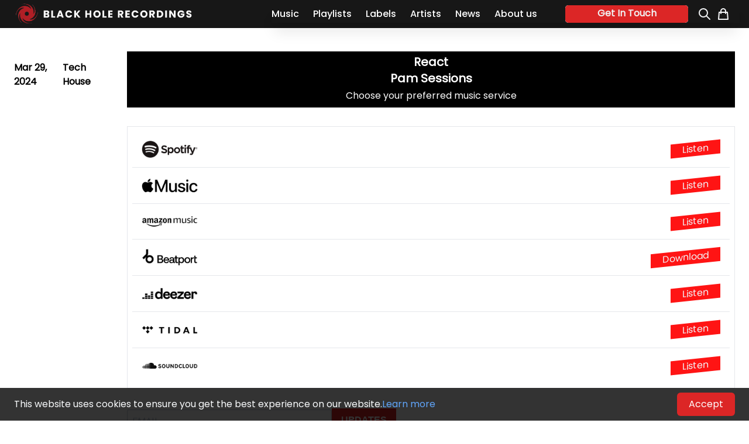

--- FILE ---
content_type: text/html; charset=UTF-8
request_url: https://www.blackholerecordings.com/music/react/
body_size: 10340
content:
<!doctype html>
<html class="scroll-smooth" lang="en">

<head>
    <meta charset="utf-8">
    <meta http-equiv="X-UA-Compatible" content="IE=edge">
    <meta name="viewport" content="width=device-width, initial-scale=1">
    <title>Pam Sessions - React</title>
<meta name="description" content="Pam Sessions - React">
<meta property="og:title" content="Pam Sessions - React" />
<meta property="og:description" content="" />
<meta property="og:url" content="https://www.blackholerecordings.com/music/react" />
<meta property="og:site_name" content="Black Hole Recordings" />
<meta property="og:type" content="website" />
<meta property="og:locale" content="en_US" />
    <link rel="stylesheet" href="/css/tailwind.css?id=6e9b54284f3d937b2058bda256b2fd0b">
    <link rel="stylesheet" href="https://cdnjs.cloudflare.com/ajax/libs/font-awesome/6.1.1/css/all.min.css"
        integrity="sha512-KfkfwYDsLkIlwQp6LFnl8zNdLGxu9YAA1QvwINks4PhcElQSvqcyVLLD9aMhXd13uQjoXtEKNosOWaZqXgel0g=="
        crossorigin="anonymous" referrerpolicy="no-referrer" />
    <link rel="icon" href="assets/logo/favicon.ico" type="image/x-icon">
    <link rel="stylesheet" href="https://cdn.jsdelivr.net/npm/swiper@8/swiper-bundle.min.css"/>
    <!-- Google Tag Manager -->
    <script>
      (function(w,d,s,l,i){w[l]=w[l]||[];w[l].push({'gtm.start':new Date().getTime(),event:'gtm.js'});var f=d.getElementsByTagName(s)[0],j=d.createElement(s),dl=l!='dataLayer'?'&l='+l:'';j.async=true;j.src='https://www.googletagmanager.com/gtm.js?id='+i+dl;f.parentNode.insertBefore(j,f);})(window,document,'script','dataLayer','GTM-T56B9ZD');
    </script>
    <!-- End Google Tag Manager -->

    <script src="https://cdn.jsdelivr.net/npm/swiper@8/swiper-bundle.min.js"></script>
    <style>
      @font-face {
        font-display: block;
        font-family: Roboto;
        src: url(https://assets.sendinblue.com/font/Roboto/Latin/normal/normal/7529907e9eaf8ebb5220c5f9850e3811.woff2) format("woff2"), url(https://assets.sendinblue.com/font/Roboto/Latin/normal/normal/25c678feafdc175a70922a116c9be3e7.woff) format("woff")
      }

      @font-face {
        font-display: fallback;
        font-family: Roboto;
        font-weight: 600;
        src: url(https://assets.sendinblue.com/font/Roboto/Latin/medium/normal/6e9caeeafb1f3491be3e32744bc30440.woff2) format("woff2"), url(https://assets.sendinblue.com/font/Roboto/Latin/medium/normal/71501f0d8d5aa95960f6475d5487d4c2.woff) format("woff")
      }

      @font-face {
        font-display: fallback;
        font-family: Roboto;
        font-weight: 700;
        src: url(https://assets.sendinblue.com/font/Roboto/Latin/bold/normal/3ef7cf158f310cf752d5ad08cd0e7e60.woff2) format("woff2"), url(https://assets.sendinblue.com/font/Roboto/Latin/bold/normal/ece3a1d82f18b60bcce0211725c476aa.woff) format("woff")
      }

      #sib-container input:-ms-input-placeholder {
        text-align: left;
        font-family: "Helvetica", sans-serif;
        color: #c0ccda;
      }

      #sib-container input::placeholder {
        text-align: left;
        font-family: "Helvetica", sans-serif;
        color: #c0ccda;
      }

      #sib-container textarea::placeholder {
        text-align: left;
        font-family: "Helvetica", sans-serif;
        color: #c0ccda;
      }
    </style>
    <link rel="stylesheet" href="https://sibforms.com/forms/end-form/build/sib-styles.css">

    <script type="module" src="https://cdn.jsdelivr.net/npm/@justinribeiro/lite-youtube@1.5.0/lite-youtube.js"></script>

    <!-- Hotjar Tracking Code for Black Hole Recordings -->
    <script>
      (function(h,o,t,j,a,r){
          h.hj=h.hj||function(){(h.hj.q=h.hj.q||[]).push(arguments)};
          h._hjSettings={hjid:3282172,hjsv:6};
          a=o.getElementsByTagName('head')[0];
          r=o.createElement('script');r.async=1;
          r.src=t+h._hjSettings.hjid+j+h._hjSettings.hjsv;
          a.appendChild(r);
      })(window,document,'https://static.hotjar.com/c/hotjar-','.js?sv=');
    </script>
</head>

<body class="bg-white relative h-fit font-poppinsRegular">
  <!-- Google Tag Manager (noscript) -->
    <noscript>
      <iframe src="https://www.googletagmanager.com/ns.html?id=GTM-T56B9ZD"height="0" width="0" style="display:none;visibility:hidden">
      </iframe>
    </noscript>
  <!-- End Google Tag Manager (noscript) -->
    <header class="site-nav bg-neutral-900 fixed top-0 w-full h-fit z-10 py-1 transition-transform">
      <div class="xl:max-w-7xl xl:mx-auto large-screen">
        <div class="fix-screen flex justify-between mx-6 md:flex-col md:items-center md:space-x-4 md:space-y-4 md:pb-2 md:mx-0 lg:flex-row xl:flex-row xl:mx-4 xl:ml-6 2xl:flex-row 2xl:mx-0">
          <!-- Logo -->
          <div class="my-auto md:mt-2 md:mb-0">
              <a href="/">
                <img class="w-auto h-10 object-contain" src="/assets/logo/black-hole-logo-2023.png" alt="Black Hole Recordings">
              </a>             
          </div>
          <!-- Nav links -->
          <div class="flex items-center">
            <input type="checkbox" name="hamburger" id="hamburger" class="peer hidden"/>
<label for="hamburger" class="peer-checked:hamburger cursor-pointer block relative z-20 p-4 md:hidden lg:hidden xl:hidden 2xl:hidden">
    <div aria-hidden="true" class="m-auto h-0.5 w-8 rounded bg-white transition duration-300"></div>
    <div aria-hidden="true" class="mt-2 h-0.5 w-6 rounded bg-white transition duration-300"></div>
    <div aria-hidden="true" class="mt-2 h-0.5 w-4 rounded bg-white transition duration-300"></div>
</label>
           

            <div class="peer-checked:translate-x-0 fixed inset-0 w-[calc(100%-4.5rem)] translate-x-[-100%] z-40 bg-neutral-900 shadow-xl transition duration-300 md:static md:border-0 md:w-auto md:translate-x-0 lg:border-0 lg:w-auto lg:static lg:shadow-none lg:translate-x-0 xl:static xl:border-0 xl:w-auto xl:translate-x-0 2xl:static 2xl:border-0 2xl:translate-x-0 2xl:w-auto">
                <div class="flex flex-col h-full justify-between md:items-center md:flex-row md:space-x-12 lg:items-center lg:flex-row lg:space-x-12 xl:items-center xl:flex-row xl:space-x-12 2xl:items-center 2xl:flex-row 2xl:space-x-12">
                   <ul class="flex flex-col items-center justify-center pt-32 space-y-8 md:flex-row md:space-x-6 md:space-y-0 md:p-0 md:-mr-6 lg:flex lg:flex-row lg:space-x-6 lg:space-y-0 lg:p-0 xl:flex-row xl:space-x-6 xl:space-y-0 xl:p-0 2xl:flex-row 2xl:space-x-6 2xl:space-y-0 2xl:p-0">
    
      
        <li>
          <a href="/music" class="!font-poppinsMedium hover:text-white before:block before:absolute before:-inset-1 before:-skew-y-3 before:bg-red-600 relative inline-block ">
            <span class="relative text-white hover:text-white hover:text-red-600">Music</span>
          </a>
        </li>
      
        <li>
          <a href="/playlists" class="!font-poppinsMedium  ">
            <span class="relative text-white  hover:text-red-600">Playlists</span>
          </a>
        </li>
      
        <li>
          <a href="/labels" class="!font-poppinsMedium  ">
            <span class="relative text-white  hover:text-red-600">Labels</span>
          </a>
        </li>
      
        <li>
          <a href="/artists" class="!font-poppinsMedium  ">
            <span class="relative text-white  hover:text-red-600">Artists</span>
          </a>
        </li>
      
        <li>
          <a href="/news" class="!font-poppinsMedium  ">
            <span class="relative text-white  hover:text-red-600">News</span>
          </a>
        </li>
      
        <li>
          <a href="/about-us" class="!font-poppinsMedium  ">
            <span class="relative text-white  hover:text-red-600">About us</span>
          </a>
        </li>
      
    
</ul>
  
                    <div class="flex flex-col justify-center items-center border-t py-8 px-6 md:flex-row md:border-0 md:p-0 md:space-x-1 lg:flex-row lg:space-x-4 lg:pr-4 lg:border-0 lg:p-0 xl:flex-row xl:space-x-4 xl:pr-4 xl:border-0 xl:p-0 2xl:flex-row 2xl:space-x-4 2xl:border-0 2xl:p-0">
    <!-- Social media -->
    <div class="share-button">
        <span class="capitalize h-full text-center leading-7">
            get in touch
        </span> 
        <a target="_blank" href="https://open.spotify.com/user/blackholerecordings">
            <i class="fab fa-spotify"></i>
        </a>
        <a target="_blank" href="https://youtube.com/blackholerecordings">
            <i class="fab fa-youtube"></i>
        </a>
        <a target="_blank" href="https://facebook.com/blackholerecordings">
            <i class="fab fa-facebook-f"></i>
        </a>
        <a target="_blank" href="https://www.instagram.com/blackholerecordings/?hl=nl">
            <i class="fab fa-instagram"></i>
        </a>
        <a target="_blank" href="https://www.deezer.com/search/black%20hole%20recordings/playlist">
            <i class="fab fa-deezer"></i>
        </a>
        <a target="_blank" href="https://soundcloud.com/blackholerecordings">
            <i class="fab fa-soundcloud"></i>
        </a>
    </div>
    <div class="flex space-x-2 mt-4 md:mt-0 lg:mt-0 xl:mt-0 2xl:mt-0">
        <!-- Search -->
        <a href="/search">
            <svg class="h-6 w-6 text-gray-100" xmlns="http://www.w3.org/2000/svg" fill="none" viewBox="0 0 24 24" stroke-width="2" stroke="currentColor" aria-hidden="true">
              <path stroke-linecap="round" stroke-linejoin="round" d="M21 21l-6-6m2-5a7 7 0 11-14 0 7 7 0 0114 0z" />
            </svg>
        </a>
        <!-- Shop -->
        <a href="https://magikmuzik.shop" target="_blank">
            <svg class="h-6 w-6 flex-shrink-0 text-gray-100" xmlns="http://www.w3.org/2000/svg" fill="none" viewBox="0 0 24 24" stroke-width="2" stroke="currentColor" aria-hidden="true">
              <path stroke-linecap="round" stroke-linejoin="round" d="M16 11V7a4 4 0 00-8 0v4M5 9h14l1 12H4L5 9z" />
            </svg>
        </a>
    </div>
</div>
                </div>
            </div>
          </div>
        </div>
      </div>
    </header>
    <main id="maincontent" class="min-h-screen">
     
<div class="py-10 pb-14 mx-auto max-w-[92%] md:mt-20 xl:max-w-[77em] 2xl:min-h-screen">
    <div class="flex items-center flex-col space-y-3 lg:items-stretch lg:flex-row lg:space-y-0 xl:items-stretch xl:flex-row xl:space-y-0 2xl:items-stretch 2xl:flex-row 2xl:space-y-0">
        <div class="max-w-full">
            
                <img class="xs:w-60 md:w-60" src="/img/asset/YXNzZXRzL211c2ljLWFzc2V0cy9mb2gyMDEuanBn/foh201.jpg?s=21ea83d24496bfccbb0bc9182201bd9a" alt="">
            
            <div class="py-4 flex justify-between">
                <div class="font-bold">Mar 29, 2024</div>
                <div class="space-x-4">
                    
                        
                            <a href="/music/genre/tech-house" class="capitalize font-bold hover:text-red-600">Tech House</a>
                        
                    
                </div>
            </div>
        </div>
        <div class="w-full lg:ml-8 xl:ml-8 2xl:ml-8">
            <div class="flex justify-center items-center flex-col bg-black text-white space-y-3 p-2 text-center xs:-mt-4">
                <h1 class="my-1 text-xl leading-3">React</h1>
                <h3 class="my-1 text-xl leading-3">Pam Sessions</h3>

                <p class="m-0 xs:text-xs">Choose your preferred music service</p>
            </div>
            <div class="flex justify-end my-4">
                <!-- Labels release more computional -->
            </div>
            
            <div class="flex flex-col border-[1px] border-black-50">
                <div class="flex justify-between flex-col p-2 divide-y">
                    

    <div class="flex justify-between items-center p-4">
        <img class="block w-24 xs:w-20" src="/img/asset/YXNzZXRzL211c2ljLXNlcnZpY2VzL3Nwb3RpZnktbG9nby5wbmc/spotify-logo.png?s=a297d8b75aec1d1bfff3148173091ce7" alt="">
        <a id="spotify" target="_blank" class="text-slate-100 focus:ring-4 focus:outline-none -skew-y-6 bg-[#ff1414] px-5" href="https://foh.lnk.to/reactBH">Listen</a>
    </div>



    <div class="flex justify-between items-center p-4">
        <img class="block w-24 xs:w-20" src="/img/asset/YXNzZXRzL211c2ljLXNlcnZpY2VzL2FwcGxlLW11c2ljLWxvZ28ucG5n/apple-music-logo.png?s=b34ce3cdc28b3fb4a34995b3b6714e78" alt="">
        <a id="applemusic" target="_blank" class="text-slate-100 focus:ring-4 focus:outline-none -skew-y-6 bg-[#ff1414] px-5" href="https://foh.lnk.to/reactBH">Listen</a>
    </div>



    <div class="flex justify-between items-center p-4">
        <img class="block w-24 xs:w-20" src="/img/asset/YXNzZXRzL211c2ljLXNlcnZpY2VzL2FtYXpvbi1tdXNpYy1sb2dvLnBuZw/amazon-music-logo.png?s=fbf87fea0dba7b2180aea1986f41ef93" alt="">
        <a id="amazonmusic" target="_blank" class="text-slate-100 focus:ring-4 focus:outline-none -skew-y-6 bg-[#ff1414] px-5" href="https://foh.lnk.to/reactBH">Listen</a>
    </div>





    <div class="flex justify-between items-center p-4">
        <img class="block w-24 xs:w-20" src="/img/asset/YXNzZXRzL211c2ljLXNlcnZpY2VzL2JlYXRwb3J0LWxvZ28ucG5n/beatport-logo.png?s=7048f1c08fce59207141619a8eef58d5" alt="">
        <a id="beatport" target="_blank" class="text-slate-100 focus:ring-4 focus:outline-none -skew-y-6 bg-[#ff1414] px-5" href="https://foh.lnk.to/reactBH">Download</a>
    </div>



    <div class="flex justify-between items-center p-4">
        <img class="block w-24 xs:w-20" src="/img/asset/YXNzZXRzL211c2ljLXNlcnZpY2VzL2RlZXplci1sb2dvLnBuZw/deezer-logo.png?s=afd5403a110624381d9d8e6ac7d6b2a3" alt="">
        <a id="deezer" target="_blank" class="text-slate-100 focus:ring-4 focus:outline-none -skew-y-6 bg-[#ff1414] px-5" href="https://foh.lnk.to/reactBH">Listen</a>
    </div>





    <div class="flex justify-between items-center p-4">
        <img class="block w-24 xs:w-20" src="/img/asset/YXNzZXRzL211c2ljLXNlcnZpY2VzL3RpZGFsLWxvZ28ucG5n/tidal-logo.png?s=cfb3ef658afe1757fd1ae6f13411d030" alt="">
        <a id="tidal" target="_blank" class="text-slate-100 focus:ring-4 focus:outline-none -skew-y-6 bg-[#ff1414] px-5" href="https://foh.lnk.to/reactBH">Listen</a>
    </div>

















    <div class="flex justify-between items-center p-4">
        <img class="block w-24 xs:w-20" src="/img/asset/YXNzZXRzL211c2ljLXNlcnZpY2VzL3NvdW5kY2xvdWQtbG9nby5wbmc/soundcloud-logo.png?s=858405b8a027fd9892ff2c1e80664aa2" alt="">
        <a id="soundcloud" target="_blank" class="text-slate-100 focus:ring-4 focus:outline-none -skew-y-6 bg-[#ff1414] px-5" href="https://foh.lnk.to/reactBH">Listen</a>
    </div>




                </div>
            </div>
                
            <div class="sib-form mt-4 !pl-0 !z-0" id="form_sectie" style="background-color: transparent;                                 ">
    <div id="sib-form-container" class="sib-form-container">
        <div id="error-message" class="sib-form-message-panel"
            style="font-size:16px; text-align:left; font-family:Helveticat, sans-serif; color:#661d1d; background-color:#ffeded; border-radius:3px; border-color:#ff4949;max-width:540px;">
            <div class="sib-form-message-panel__text sib-form-message-panel__text--center">
                <svg viewBox="0 0 512 512" class="sib-icon sib-notification__icon">
                    <path
                        d="M256 40c118.621 0 216 96.075 216 216 0 119.291-96.61 216-216 216-119.244 0-216-96.562-216-216 0-119.203 96.602-216 216-216m0-32C119.043 8 8 119.083 8 256c0 136.997 111.043 248 248 248s248-111.003 248-248C504 119.083 392.957 8 256 8zm-11.49 120h22.979c6.823 0 12.274 5.682 11.99 12.5l-7 168c-.268 6.428-5.556 11.5-11.99 11.5h-8.979c-6.433 0-11.722-5.073-11.99-11.5l-7-168c-.283-6.818 5.167-12.5 11.99-12.5zM256 340c-15.464 0-28 12.536-28 28s12.536 28 28 28 28-12.536 28-28-12.536-28-28-28z" />
                </svg>
                <span class="sib-form-message-panel__inner-text">
                    Your subscription could not be saved. Please try again.
                </span>
            </div>
        </div>
        <div></div>
        <div id="success-message" class="sib-form-message-panel"
            style="font-size:16px; text-align:left; font-family:Helvetica, sans-serif; color:#085229; background-color:#e7faf0; border-radius:3px; border-color:#13ce66;max-width:540px;">
            <div class="sib-form-message-panel__text sib-form-message-panel__text--center">
                <svg viewBox="0 0 512 512" class="sib-icon sib-notification__icon">
                    <path
                        d="M256 8C119.033 8 8 119.033 8 256s111.033 248 248 248 248-111.033 248-248S392.967 8 256 8zm0 464c-118.664 0-216-96.055-216-216 0-118.663 96.055-216 216-216 118.664 0 216 96.055 216 216 0 118.663-96.055 216-216 216zm141.63-274.961L217.15 376.071c-4.705 4.667-12.303 4.637-16.97-.068l-85.878-86.572c-4.667-4.705-4.637-12.303.068-16.97l8.52-8.451c4.705-4.667 12.303-4.637 16.97.068l68.976 69.533 163.441-162.13c4.705-4.667 12.303-4.637 16.97.068l8.451 8.52c4.668 4.705 4.637 12.303-.068 16.97z" />
                </svg>
                <span class="sib-form-message-panel__inner-text">
                    Your subscription has been successful.
                </span>
            </div>
        </div>
        <div></div>
        <div class="sib-container--large sib-container--vertical bg-white mx-auto inline-block w-full"
            style="text-align:center; max-width:540px; border-radius:2px; border-width:0px; border-color:#C0CCD9; border-style:solid;">
            <form class="flex items-center" id="sib-form" method="POST" action="https://e53ddda9.sibforms.com/serve/[base64]" data-type="subscription">

                <div class="form__entry entry_block">
                    <div class="form__label-row">

                        <div class="entry__field text-black md:w-[350px] lg:w-[350px] xl:w-[350px] 2xl:w-[350px]">
                            <input class="input !border-r-0" type="text" id="EMAIL" name="EMAIL" autocomplete="off"
                                placeholder="EMAIL" data-required="true" required />
                        </div>
                    </div>

                    <label class="entry__error entry__error--primary"
                        style="font-size:16px; text-align:left; font-family:Helvetica, sans-serif; color:#661d1d; background-color:#ffeded; border-radius:3px; border-color:#ff4949;">
                    </label>
                </div>

                <div style="text-align: center">
                    <button class="mb-[0.35rem] px-4 py-2" style="font-size:16px; text-align:center; font-weight:700; font-family:Helvetica, sans-serif; color:#FFFFFF; background-color:#dc2626;" form="sib-form" type="submit">
                        <svg class="icon clickable__icon progress-indicator__icon sib-hide-loader-icon"
                            viewBox="0 0 512 512">
                            <path
                                d="M460.116 373.846l-20.823-12.022c-5.541-3.199-7.54-10.159-4.663-15.874 30.137-59.886 28.343-131.652-5.386-189.946-33.641-58.394-94.896-95.833-161.827-99.676C261.028 55.961 256 50.751 256 44.352V20.309c0-6.904 5.808-12.337 12.703-11.982 83.556 4.306 160.163 50.864 202.11 123.677 42.063 72.696 44.079 162.316 6.031 236.832-3.14 6.148-10.75 8.461-16.728 5.01z" />
                        </svg>
                            UPDATES
                    </button>
                </div>

                <input type="text" name="email_address_check" value="" class="input--hidden">
                <input type="hidden" name="locale" value="en">
            </form>
        </div>
    </div>
</div>


        </div>
    </div>
    

    
</div>
    </main>
    <footer class="bg-neutral-900 text-slate-100">
      <!-- Footer top -->
<div class="flex justify-center items-center flex-col">
    <div class="inline-flex items-center">
        <a href="/">
            <img class="my-2 w-auto h-10" src="/assets/logo/black-hole-logo-2023.png" alt="Black Hole Recordings">
        </a>
    </div>
      
    <div class="xs:px-4">
        <nav class="space-x-10 py-4 xs:flex-wrap xs:w-fit xs:space-x-4 xs:inline-flex xs:justify-center">
            <a href="/music" class="text-base xs:text-sm !font-poppinsMedium text-slate-100 hover:text-red-600"> Music </a>
<a href="/playlists" class="text-base xs:text-sm !font-poppinsMedium text-slate-100 hover:text-red-600"> Playlists </a>
<a href="/artists" class="text-base xs:text-sm !font-poppinsMedium text-slate-100 hover:text-red-600"> Artists </a>
<a href="/news" class="text-base xs:text-sm !font-poppinsMedium text-slate-100 hover:text-red-600"> News </a>
<a href="/labels" class="text-base xs:text-sm !font-poppinsMedium text-slate-100 hover:text-red-600"> Labels </a>
<a href="/about-us" class="text-base xs:text-sm !font-poppinsMedium text-slate-100 hover:text-red-600"> About us </a>
        </nav>

        <div class="sib-form !p-0 !z-0" id="form_sectie" style="text-align: center; background-color: transparent;                                 ">
    <div id="sib-form-container" class="sib-form-container">
        <div id="error-message" class="sib-form-message-panel"
            style="font-size:16px; text-align:left; font-family:Helveticat, sans-serif; color:#661d1d; background-color:#ffeded; border-radius:3px; border-color:#ff4949;max-width:540px;">
            <div class="sib-form-message-panel__text sib-form-message-panel__text--center">
                <svg viewBox="0 0 512 512" class="sib-icon sib-notification__icon">
                    <path
                        d="M256 40c118.621 0 216 96.075 216 216 0 119.291-96.61 216-216 216-119.244 0-216-96.562-216-216 0-119.203 96.602-216 216-216m0-32C119.043 8 8 119.083 8 256c0 136.997 111.043 248 248 248s248-111.003 248-248C504 119.083 392.957 8 256 8zm-11.49 120h22.979c6.823 0 12.274 5.682 11.99 12.5l-7 168c-.268 6.428-5.556 11.5-11.99 11.5h-8.979c-6.433 0-11.722-5.073-11.99-11.5l-7-168c-.283-6.818 5.167-12.5 11.99-12.5zM256 340c-15.464 0-28 12.536-28 28s12.536 28 28 28 28-12.536 28-28-12.536-28-28-28z" />
                </svg>
                <span class="sib-form-message-panel__inner-text">
                    Your subscription could not be saved. Please try again.
                </span>
            </div>
        </div>
        <div></div>
        <div id="success-message" class="sib-form-message-panel"
            style="font-size:16px; text-align:left; font-family:Helvetica, sans-serif; color:#085229; background-color:#e7faf0; border-radius:3px; border-color:#13ce66;max-width:540px;">
            <div class="sib-form-message-panel__text sib-form-message-panel__text--center">
                <svg viewBox="0 0 512 512" class="sib-icon sib-notification__icon">
                    <path
                        d="M256 8C119.033 8 8 119.033 8 256s111.033 248 248 248 248-111.033 248-248S392.967 8 256 8zm0 464c-118.664 0-216-96.055-216-216 0-118.663 96.055-216 216-216 118.664 0 216 96.055 216 216 0 118.663-96.055 216-216 216zm141.63-274.961L217.15 376.071c-4.705 4.667-12.303 4.637-16.97-.068l-85.878-86.572c-4.667-4.705-4.637-12.303.068-16.97l8.52-8.451c4.705-4.667 12.303-4.637 16.97.068l68.976 69.533 163.441-162.13c4.705-4.667 12.303-4.637 16.97.068l8.451 8.52c4.668 4.705 4.637 12.303-.068 16.97z" />
                </svg>
                <span class="sib-form-message-panel__inner-text">
                    Your subscription has been successful.
                </span>
            </div>
        </div>
        <div></div>
        <div class="sib-container--large sib-container--vertical bg-white mx-auto inline-block w-full"
            style="text-align:center; background-color:#171717; max-width:540px; border-radius:2px; border-width:0px; border-color:#C0CCD9; border-style:solid;">
            <form class="flex items-center" id="sib-form" method="POST" action="https://e53ddda9.sibforms.com/serve/[base64]" data-type="subscription">

                <div class="form__entry entry_block">
                    <div class="form__label-row">

                        <div class="entry__field text-black sm:w-full md:w-[350px] lg:w-[350px] xl:w-[350px] 2xl:w-[350px]">
                            <input class="input" type="text" id="EMAIL" name="EMAIL" autocomplete="off"
                                placeholder="EMAIL" data-required="true" required />
                        </div>
                    </div>

                    <label class="entry__error entry__error--primary"
                        style="font-size:16px; text-align:left; font-family:Helvetica, sans-serif; color:#661d1d; background-color:#ffeded; border-radius:3px; border-color:#ff4949;">
                    </label>
                </div>

                <div style="text-align: center">
                    <button class="mb-[0.35rem] px-4 py-2" style="font-size:16px; text-align:center; font-weight:700; font-family:Helvetica, sans-serif; color:#FFFFFF; background-color:#dc2626;" form="sib-form" type="submit">
                        <svg class="icon clickable__icon progress-indicator__icon sib-hide-loader-icon"
                            viewBox="0 0 512 512">
                            <path
                                d="M460.116 373.846l-20.823-12.022c-5.541-3.199-7.54-10.159-4.663-15.874 30.137-59.886 28.343-131.652-5.386-189.946-33.641-58.394-94.896-95.833-161.827-99.676C261.028 55.961 256 50.751 256 44.352V20.309c0-6.904 5.808-12.337 12.703-11.982 83.556 4.306 160.163 50.864 202.11 123.677 42.063 72.696 44.079 162.316 6.031 236.832-3.14 6.148-10.75 8.461-16.728 5.01z" />
                        </svg>
                        SUBSCRIBE
                    </button>
                </div>

                <input type="text" name="email_address_check" value="" class="input--hidden">
                <input type="hidden" name="locale" value="en">
            </form>
        </div>
    </div>
</div>

        <div class="flex items-center justify-center space-x-4 py-4">
          <a href="https://music.apple.com/curator/black-hole-recordings/1593145520" target="_blank">
              <svg version="1.1" id="Layer_1" fill="white" class="w-6" xmlns="http://www.w3.org/2000/svg" xmlns:xlink="http://www.w3.org/1999/xlink" x="0px" y="0px"
              viewBox="0 0 32 32" style="enable-background:new 0 0 32 32;" xml:space="preserve">
             <path d="M32,8.2c0-1-0.1-2-0.3-2.9c-0.4-1.7-1.4-3.1-2.9-4.1c-0.8-0.5-1.6-0.8-2.5-1C25.6,0.1,24.9,0,24.2,0c-0.1,0-0.1,0-0.2,0H8
                 C7.8,0,7.6,0,7.4,0c-1,0.1-2,0.2-2.9,0.5C2.7,1.3,1.4,2.5,0.6,4.3C0.4,4.9,0.2,5.5,0.2,6.2C0.1,6.7,0,7.2,0,7.7c0,0,0,0.1,0,0.1
                 v16.3c0,0.2,0,0.4,0,0.6c0.1,1.1,0.2,2.2,0.7,3.2C1.6,29.8,3,31,5,31.6c0.6,0.2,1.1,0.2,1.7,0.3C7.5,32,8.2,32,9,32h14.7
                 c0.7,0,1.4,0,2.1-0.1c1.1-0.1,2.1-0.5,3.1-1.1c1.1-0.7,2-1.7,2.5-2.9c0.2-0.6,0.4-1.2,0.5-1.8c0.2-0.9,0.2-1.8,0.2-2.7
                 C32,18.3,32,13.2,32,8.2L32,8.2z M23.4,13.5v7.6c0,0.6-0.1,1.1-0.3,1.6c-0.4,0.8-1,1.3-1.8,1.5c-0.5,0.1-0.9,0.2-1.4,0.2
                 c-1.3,0.1-2.4-0.8-2.6-2c-0.2-1,0.3-2.2,1.4-2.7c0.4-0.2,0.9-0.3,1.4-0.4c0.5-0.1,1-0.2,1.5-0.3c0.4-0.1,0.6-0.3,0.7-0.7
                 c0-0.1,0-0.2,0-0.3c0-2.4,0-4.8,0-7.3c0-0.1,0-0.2,0-0.2c-0.1-0.2-0.2-0.3-0.4-0.3c-0.2,0-0.4,0-0.6,0.1c-1,0.2-2,0.4-3,0.6l-4.9,1
                 c0,0,0,0-0.1,0c-0.4,0.1-0.5,0.3-0.5,0.7c0,0.1,0,0.1,0,0.2c0,3.5,0,6.9,0,10.4c0,0.6-0.1,1.1-0.3,1.6c-0.4,0.9-1,1.4-1.9,1.6
                 c-0.5,0.1-0.9,0.2-1.4,0.2c-1.3,0-2.3-0.8-2.6-2.1c-0.2-1.1,0.3-2.2,1.5-2.8c0.5-0.2,1-0.3,1.5-0.4c0.4-0.1,0.8-0.2,1.1-0.2
                 c0.5-0.1,0.8-0.4,0.8-1V20c0-3.9,0-7.9,0-11.8c0-0.2,0-0.3,0.1-0.5c0.1-0.4,0.4-0.6,0.7-0.7c0.3-0.1,0.7-0.2,1-0.2
                 c1-0.2,2-0.4,2.9-0.6l3-0.6C20,5.4,20.9,5.2,21.8,5c0.3-0.1,0.6-0.1,0.9-0.1c0.4,0,0.7,0.2,0.7,0.6c0,0.1,0,0.2,0,0.3
                 C23.4,8.4,23.4,10.9,23.4,13.5L23.4,13.5z"/>
              </svg>
          </a>
          <a href="https://open.spotify.com/user/blackholerecordings?si=3e5965c6b3584f11" target="_blank">
              <svg xmlns="http://www.w3.org/2000/svg" viewBox="0 0 496 512" fill="white" class="w-6">
                  <path d="M248 8C111.1 8 0 119.1 0 256s111.1 248 248 248 248-111.1 248-248S384.9 8 248 8zm100.7 364.9c-4.2 0-6.8-1.3-10.7-3.6-62.4-37.6-135-39.2-206.7-24.5-3.9 1-9 2.6-11.9 2.6-9.7 0-15.8-7.7-15.8-15.8 0-10.3 6.1-15.2 13.6-16.8 81.9-18.1 165.6-16.5 237 26.2 6.1 3.9 9.7 7.4 9.7 16.5s-7.1 15.4-15.2 15.4zm26.9-65.6c-5.2 0-8.7-2.3-12.3-4.2-62.5-37-155.7-51.9-238.6-29.4-4.8 1.3-7.4 2.6-11.9 2.6-10.7 0-19.4-8.7-19.4-19.4s5.2-17.8 15.5-20.7c27.8-7.8 56.2-13.6 97.8-13.6 64.9 0 127.6 16.1 177 45.5 8.1 4.8 11.3 11 11.3 19.7-.1 10.8-8.5 19.5-19.4 19.5zm31-76.2c-5.2 0-8.4-1.3-12.9-3.9-71.2-42.5-198.5-52.7-280.9-29.7-3.6 1-8.1 2.6-12.9 2.6-13.2 0-23.3-10.3-23.3-23.6 0-13.6 8.4-21.3 17.4-23.9 35.2-10.3 74.6-15.2 117.5-15.2 73 0 149.5 15.2 205.4 47.8 7.8 4.5 12.9 10.7 12.9 22.6 0 13.6-11 23.3-23.2 23.3z"/>
              </svg>
          </a>
          <a href="https://www.youtube.com/@blackholerecordings" target="_blank">
              <svg xmlns="http://www.w3.org/2000/svg" viewBox="0 0 576 512" fill="white" class="w-8">
                  <path d="M549.655 124.083c-6.281-23.65-24.787-42.276-48.284-48.597C458.781 64 288 64 288 64S117.22 64 74.629 75.486c-23.497 6.322-42.003 24.947-48.284 48.597-11.412 42.867-11.412 132.305-11.412 132.305s0 89.438 11.412 132.305c6.281 23.65 24.787 41.5 48.284 47.821C117.22 448 288 448 288 448s170.78 0 213.371-11.486c23.497-6.321 42.003-24.171 48.284-47.821 11.412-42.867 11.412-132.305 11.412-132.305s0-89.438-11.412-132.305zm-317.51 213.508V175.185l142.739 81.205-142.739 81.201z" />
              </svg>
          </a>
          <a href="https://twitter.com/blackholerec" target="_blank">
              <svg xmlns="http://www.w3.org/2000/svg" viewBox="0 0 512 512" fill="white" class="w-6">
                  <path d="M459.37 151.716c.325 4.548.325 9.097.325 13.645 0 138.72-105.583 298.558-298.558 298.558-59.452 0-114.68-17.219-161.137-47.106 8.447.974 16.568 1.299 25.34 1.299 49.055 0 94.213-16.568 130.274-44.832-46.132-.975-84.792-31.188-98.112-72.772 6.498.974 12.995 1.624 19.818 1.624 9.421 0 18.843-1.3 27.614-3.573-48.081-9.747-84.143-51.98-84.143-102.985v-1.299c13.969 7.797 30.214 12.67 47.431 13.319-28.264-18.843-46.781-51.005-46.781-87.391 0-19.492 5.197-37.36 14.294-52.954 51.655 63.675 129.3 105.258 216.365 109.807-1.624-7.797-2.599-15.918-2.599-24.04 0-57.828 46.782-104.934 104.934-104.934 30.213 0 57.502 12.67 76.67 33.137 23.715-4.548 46.456-13.32 66.599-25.34-7.798 24.366-24.366 44.833-46.132 57.827 21.117-2.273 41.584-8.122 60.426-16.243-14.292 20.791-32.161 39.308-52.628 54.253z" />
                </svg>
          </a>
          <a href="https://www.facebook.com/blackholerecordings" target="_blank">
              <svg xmlns="http://www.w3.org/2000/svg" viewBox="0 0 320 512" fill="white" class="w-4">
                  <path d="M279.14 288l14.22-92.66h-88.91v-60.13c0-25.35 12.42-50.06 52.24-50.06h40.42V6.26S260.43 0 225.36 0c-73.22 0-121.08 44.38-121.08 124.72v70.62H22.89V288h81.39v224h100.17V288z" />
              </svg>
          </a>
          <a href="https://soundcloud.com/blackholerecordings" target="_blank">
              <svg xmlns="http://www.w3.org/2000/svg" viewBox="0 0 640 512" fill="white" class="w-8">
                  <path d="M111.4 256.3l5.8 65-5.8 68.3c-.3 2.5-2.2 4.4-4.4 4.4s-4.2-1.9-4.2-4.4l-5.6-68.3 5.6-65c0-2.2 1.9-4.2 4.2-4.2 2.2 0 4.1 2 4.4 4.2zm21.4-45.6c-2.8 0-4.7 2.2-5 5l-5 105.6 5 68.3c.3 2.8 2.2 5 5 5 2.5 0 4.7-2.2 4.7-5l5.8-68.3-5.8-105.6c0-2.8-2.2-5-4.7-5zm25.5-24.1c-3.1 0-5.3 2.2-5.6 5.3l-4.4 130 4.4 67.8c.3 3.1 2.5 5.3 5.6 5.3 2.8 0 5.3-2.2 5.3-5.3l5.3-67.8-5.3-130c0-3.1-2.5-5.3-5.3-5.3zM7.2 283.2c-1.4 0-2.2 1.1-2.5 2.5L0 321.3l4.7 35c.3 1.4 1.1 2.5 2.5 2.5s2.2-1.1 2.5-2.5l5.6-35-5.6-35.6c-.3-1.4-1.1-2.5-2.5-2.5zm23.6-21.9c-1.4 0-2.5 1.1-2.5 2.5l-6.4 57.5 6.4 56.1c0 1.7 1.1 2.8 2.5 2.8s2.5-1.1 2.8-2.5l7.2-56.4-7.2-57.5c-.3-1.4-1.4-2.5-2.8-2.5zm25.3-11.4c-1.7 0-3.1 1.4-3.3 3.3L47 321.3l5.8 65.8c.3 1.7 1.7 3.1 3.3 3.1 1.7 0 3.1-1.4 3.1-3.1l6.9-65.8-6.9-68.1c0-1.9-1.4-3.3-3.1-3.3zm25.3-2.2c-1.9 0-3.6 1.4-3.6 3.6l-5.8 70 5.8 67.8c0 2.2 1.7 3.6 3.6 3.6s3.6-1.4 3.9-3.6l6.4-67.8-6.4-70c-.3-2.2-2-3.6-3.9-3.6zm241.4-110.9c-1.1-.8-2.8-1.4-4.2-1.4-2.2 0-4.2.8-5.6 1.9-1.9 1.7-3.1 4.2-3.3 6.7v.8l-3.3 176.7 1.7 32.5 1.7 31.7c.3 4.7 4.2 8.6 8.9 8.6s8.6-3.9 8.6-8.6l3.9-64.2-3.9-177.5c-.4-3-2-5.8-4.5-7.2zm-26.7 15.3c-1.4-.8-2.8-1.4-4.4-1.4s-3.1.6-4.4 1.4c-2.2 1.4-3.6 3.9-3.6 6.7l-.3 1.7-2.8 160.8s0 .3 3.1 65.6v.3c0 1.7.6 3.3 1.7 4.7 1.7 1.9 3.9 3.1 6.4 3.1 2.2 0 4.2-1.1 5.6-2.5 1.7-1.4 2.5-3.3 2.5-5.6l.3-6.7 3.1-58.6-3.3-162.8c-.3-2.8-1.7-5.3-3.9-6.7zm-111.4 22.5c-3.1 0-5.8 2.8-5.8 6.1l-4.4 140.6 4.4 67.2c.3 3.3 2.8 5.8 5.8 5.8 3.3 0 5.8-2.5 6.1-5.8l5-67.2-5-140.6c-.2-3.3-2.7-6.1-6.1-6.1zm376.7 62.8c-10.8 0-21.1 2.2-30.6 6.1-6.4-70.8-65.8-126.4-138.3-126.4-17.8 0-35 3.3-50.3 9.4-6.1 2.2-7.8 4.4-7.8 9.2v249.7c0 5 3.9 8.6 8.6 9.2h218.3c43.3 0 78.6-35 78.6-78.3.1-43.6-35.2-78.9-78.5-78.9zm-296.7-60.3c-4.2 0-7.5 3.3-7.8 7.8l-3.3 136.7 3.3 65.6c.3 4.2 3.6 7.5 7.8 7.5 4.2 0 7.5-3.3 7.5-7.5l3.9-65.6-3.9-136.7c-.3-4.5-3.3-7.8-7.5-7.8zm-53.6-7.8c-3.3 0-6.4 3.1-6.4 6.7l-3.9 145.3 3.9 66.9c.3 3.6 3.1 6.4 6.4 6.4 3.6 0 6.4-2.8 6.7-6.4l4.4-66.9-4.4-145.3c-.3-3.6-3.1-6.7-6.7-6.7zm26.7 3.4c-3.9 0-6.9 3.1-6.9 6.9L227 321.3l3.9 66.4c.3 3.9 3.1 6.9 6.9 6.9s6.9-3.1 6.9-6.9l4.2-66.4-4.2-141.7c0-3.9-3-6.9-6.9-6.9z" />
              </svg>
          </a>
          <a href="https://www.deezer.com/nl/profile/3855086042" target="_blank">
              <svg xmlns="http://www.w3.org/2000/svg" viewBox="0 0 576 512" class="w-8" fill="white">
                  <path d="M451.46,244.71H576V172H451.46Zm0-173.89v72.67H576V70.82Zm0,275.06H576V273.2H451.46ZM0,447.09H124.54V374.42H0Zm150.47,0H275V374.42H150.47Zm150.52,0H425.53V374.42H301Zm150.47,0H576V374.42H451.46ZM301,345.88H425.53V273.2H301Zm-150.52,0H275V273.2H150.47Zm0-101.17H275V172H150.47Z" />
                </svg>
          </a>
        </div>          
    </div>
</div>
<!-- Footer bottom -->
<div class="bg-neutral-600 flex justify-center items-center py-0.5">
  &copy; <script>
      document.write(new Date().getFullYear());

  </script> Black Hole Recordings
</div>
    </footer>

     <!-- Back to top button -->
 <button type="button" data-mdb-ripple="true" data-mdb-ripple-color="light" class="z-50 inline-block p-3 bg-red-600 text-white font-medium text-xs leading-tight uppercase rounded-full shadow-md hover:bg-red-700 hover:shadow-lg focus:bg-red-700 focus:shadow-lg focus:outline-none focus:ring-0 active:bg-red-800 active:shadow-lg transition duration-150 ease-in-out xs:bottom-28 sm:bottom-24 bottom-16 right-2.5" id="btn-back-to-top">
    <svg aria-hidden="true" focusable="false" data-prefix="fas" class="w-4 h-4" role="img" xmlns="http://www.w3.org/2000/svg" viewBox="0 0 448 512"><path fill="currentColor" d="M34.9 289.5l-22.2-22.2c-9.4-9.4-9.4-24.6 0-33.9L207 39c9.4-9.4 24.6-9.4 33.9 0l194.3 194.3c9.4 9.4 9.4 24.6 0 33.9L413 289.4c-9.5 9.5-25 9.3-34.3-.4L264 168.6V456c0 13.3-10.7 24-24 24h-32c-13.3 0-24-10.7-24-24V168.6L69.2 289.1c-9.3 9.8-24.8 10-34.3.4z"></path></svg>
  </button>
    <div id="cookie-consent" class="sticky bottom-0 py-2 z-20 text-slate-50 xs:border xs:border-t-slate-50">
    <div class="flex flex-wrap gap-4 mx-auto max-w-[93%] xl:max-w-[77em]">
      <div class="flex flex-auto items-center w-60 gap-2 xs:flex-col xs:items-start sm:flex-col sm:items-start">
        <span>
          This website uses cookies to ensure you get the best experience on our website.
        </span>
        <a href="/en/cookie_policy" class="text-blue-400 whitespace-nowrap hover:underline">Learn more</a>
      </div>
        <div class="xs:my-2">
          <button id="cookieAcceptBtn" class="bg-red-600 px-5 py-2 text-white rounded-md hover:bg-red-800">Accept</button>
      </div>
    </div>
   </div>
    <script src="/js/site.js?id=18526aaf53ebc44e44df8b7b1a842611"></script>
    <script src="/js/backtotop.js?id=890881c67370a9a2a95094c987b1330a"></script>
    <script src="/js/cookies.js?id=35690854747fb004cba033b4d0c6b8b8"></script> 
    <script src="/js/hiddennav.js?id=11e38e9593f11a62f6f8181e8caaae43"></script> 
    <script src="/js/banner.js?id=a16c263e8a14080c7c0aaeb5aa6a2e2f"></script> 
    <script>
      window.REQUIRED_CODE_ERROR_MESSAGE = 'Please choose a country code';
      window.LOCALE = 'en';
      window.EMAIL_INVALID_MESSAGE = window.SMS_INVALID_MESSAGE = "The information provided is invalid. Please review the field format and try again.";
    
      window.REQUIRED_ERROR_MESSAGE = "This field cannot be left blank. ";
    
      window.GENERIC_INVALID_MESSAGE = "The information provided is invalid. Please review the field format and try again.";
    
    
    
    
      window.translation = {
        common: {
          selectedList: '{quantity} list selected',
          selectedLists: '{quantity} lists selected'
        }
      };
    
      var AUTOHIDE = Boolean(0);
    </script>
    <script defer src="https://sibforms.com/forms/end-form/build/main.js"></script>
</body>

</html>


--- FILE ---
content_type: application/javascript; charset=utf-8
request_url: https://www.blackholerecordings.com/js/banner.js?id=a16c263e8a14080c7c0aaeb5aa6a2e2f
body_size: 330
content:
document.addEventListener("DOMContentLoaded",(function(){var e=document.querySelector(".banner__track"),t=Array.from(e.children),n=document.querySelector(".banner__button--right"),r=document.querySelector(".banner__button--left"),l=t[0].getBoundingClientRect().width,c=function(e,t){e.style.left=l*t+"px"};t.forEach(c);var a=function(e,n,r){r||(n===t[0]?(e.appendChild(t[0]),t[0].style.left=l*(t.length-1)+"px",t[0].classList.remove("current-banner")):(e.prepend(t[t.length-1]),t[t.length-1].style.left="0px",t[t.length-1].classList.remove("current-banner")),t.forEach(c),e.style.transform="translateX(-"+t[0].style.left+")",r=n===t[0]?t[t.length-1]:t[0]),n.classList.remove("current-banner"),r.classList.add("current-banner"),e.style.transform="translateX(-"+r.style.left+")"};r.addEventListener("click",(function(n){var r=e.querySelector(".current-banner"),l=r.previousElementSibling;l||(l=t[t.length-1]),a(e,r,l)})),n.addEventListener("click",(function(n){var r=e.querySelector(".current-banner"),l=r.nextElementSibling;l||(l=t[0]),a(e,r,l)})),setInterval((function(){n.click()}),2e4)}));

--- FILE ---
content_type: application/javascript; charset=utf-8
request_url: https://www.blackholerecordings.com/js/backtotop.js?id=890881c67370a9a2a95094c987b1330a
body_size: 61
content:
(()=>{var o=document.getElementById("btn-back-to-top");window.onscroll=function(){document.body.scrollTop>20||document.documentElement.scrollTop>20?o.style.display="block":o.style.display="none"},o.addEventListener("click",(function(){document.body.scrollTop=0,document.documentElement.scrollTop=0}))})();